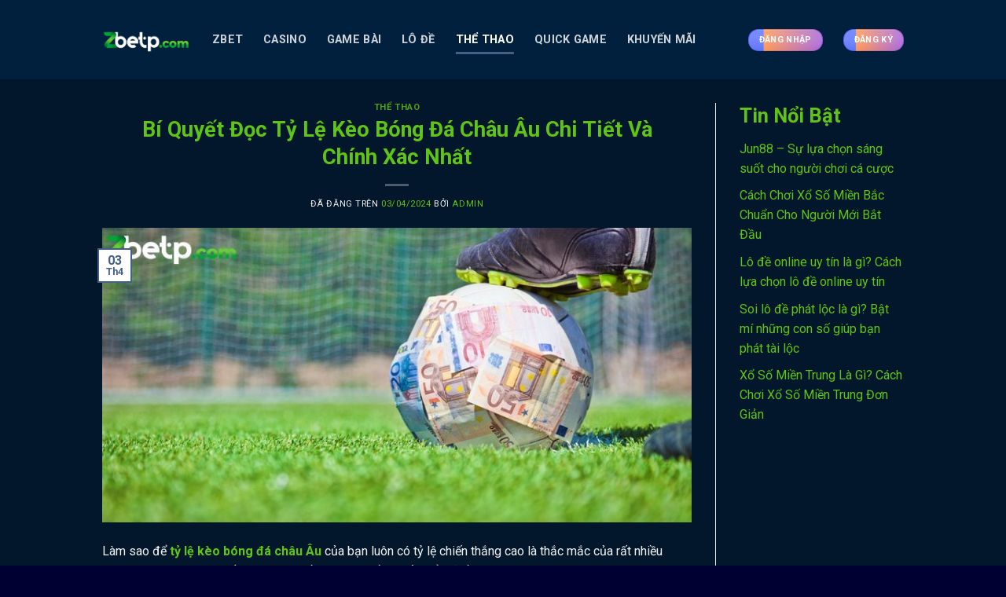

--- FILE ---
content_type: text/html; charset=UTF-8
request_url: https://zbetp.com/ty-le-keo-bong-da-chau-au/
body_size: 18021
content:
<!DOCTYPE html>
<html lang="vi" prefix="og: https://ogp.me/ns#" class="loading-site no-js">
<head>
	<meta charset="UTF-8" />
	<link rel="profile" href="https://gmpg.org/xfn/11" />
	<link rel="pingback" href="https://zbetp.com/xmlrpc.php" />

	<script>(function(html){html.className = html.className.replace(/\bno-js\b/,'js')})(document.documentElement);</script>
<meta name="viewport" content="width=device-width, initial-scale=1" />
<!-- Tối ưu hóa công cụ tìm kiếm bởi Rank Math - https://rankmath.com/ -->
<title>Bí Quyết Đọc Tỷ Lệ Kèo Bóng Đá Châu Âu Chi Tiết Và Chính Xác Nhất</title>
<meta name="description" content="Tỷ lệ kèo bóng đá châu Âu là gì và tại sao nhiều người lại thắc mắc như vậy. Trong bài viết này, cùng Zbet tìm cách đọc sao cho chính xác nhất."/>
<meta name="robots" content="follow, index, max-snippet:-1, max-video-preview:-1, max-image-preview:large"/>
<link rel="canonical" href="https://zbetp.com/ty-le-keo-bong-da-chau-au/" />
<meta property="og:locale" content="vi_VN" />
<meta property="og:type" content="article" />
<meta property="og:title" content="Bí Quyết Đọc Tỷ Lệ Kèo Bóng Đá Châu Âu Chi Tiết Và Chính Xác Nhất" />
<meta property="og:description" content="Tỷ lệ kèo bóng đá châu Âu là gì và tại sao nhiều người lại thắc mắc như vậy. Trong bài viết này, cùng Zbet tìm cách đọc sao cho chính xác nhất." />
<meta property="og:url" content="https://zbetp.com/ty-le-keo-bong-da-chau-au/" />
<meta property="og:site_name" content="ZBET" />
<meta property="article:section" content="Thể Thao" />
<meta property="og:updated_time" content="2024-05-31T16:22:45+07:00" />
<meta property="og:image" content="https://zbetp.com/wp-content/uploads/2024/04/khai-niem-ty-le-keo-bong-da-chau-au.jpg" />
<meta property="og:image:secure_url" content="https://zbetp.com/wp-content/uploads/2024/04/khai-niem-ty-le-keo-bong-da-chau-au.jpg" />
<meta property="og:image:width" content="800" />
<meta property="og:image:height" content="400" />
<meta property="og:image:alt" content="Khái niệm về tỷ lệ kèo bóng đá châu Âu" />
<meta property="og:image:type" content="image/jpeg" />
<meta property="article:published_time" content="2024-04-03T10:30:42+07:00" />
<meta property="article:modified_time" content="2024-05-31T16:22:45+07:00" />
<meta name="twitter:card" content="summary_large_image" />
<meta name="twitter:title" content="Bí Quyết Đọc Tỷ Lệ Kèo Bóng Đá Châu Âu Chi Tiết Và Chính Xác Nhất" />
<meta name="twitter:description" content="Tỷ lệ kèo bóng đá châu Âu là gì và tại sao nhiều người lại thắc mắc như vậy. Trong bài viết này, cùng Zbet tìm cách đọc sao cho chính xác nhất." />
<meta name="twitter:image" content="https://zbetp.com/wp-content/uploads/2024/04/khai-niem-ty-le-keo-bong-da-chau-au.jpg" />
<meta name="twitter:label1" content="Được viết bởi" />
<meta name="twitter:data1" content="admin" />
<meta name="twitter:label2" content="Thời gian để đọc" />
<meta name="twitter:data2" content="5 phút" />
<script type="application/ld+json" class="rank-math-schema">{"@context":"https://schema.org","@graph":[{"@type":"Organization","@id":"https://zbetp.com/#organization","name":"zbetp.com","url":"https://zbetp.com"},{"@type":"WebSite","@id":"https://zbetp.com/#website","url":"https://zbetp.com","name":"ZBET","alternateName":"ZBET TV","publisher":{"@id":"https://zbetp.com/#organization"},"inLanguage":"vi"},{"@type":"ImageObject","@id":"https://zbetp.com/wp-content/uploads/2024/04/khai-niem-ty-le-keo-bong-da-chau-au.jpg","url":"https://zbetp.com/wp-content/uploads/2024/04/khai-niem-ty-le-keo-bong-da-chau-au.jpg","width":"800","height":"400","caption":"Kh\u00e1i ni\u1ec7m v\u1ec1 t\u1ef7 l\u1ec7 k\u00e8o b\u00f3ng \u0111\u00e1 ch\u00e2u \u00c2u","inLanguage":"vi"},{"@type":"BreadcrumbList","@id":"https://zbetp.com/ty-le-keo-bong-da-chau-au/#breadcrumb","itemListElement":[{"@type":"ListItem","position":"1","item":{"@id":"https://zbetp.com","name":"ZBET"}},{"@type":"ListItem","position":"2","item":{"@id":"https://zbetp.com/the-thao-zbet/","name":"Th\u1ec3 Thao"}},{"@type":"ListItem","position":"3","item":{"@id":"https://zbetp.com/ty-le-keo-bong-da-chau-au/","name":"B\u00ed Quy\u1ebft \u0110\u1ecdc T\u1ef7 L\u1ec7 K\u00e8o B\u00f3ng \u0110\u00e1 Ch\u00e2u  \u00c2u Chi Ti\u1ebft V\u00e0 Ch\u00ednh X\u00e1c Nh\u1ea5t"}}]},{"@type":"WebPage","@id":"https://zbetp.com/ty-le-keo-bong-da-chau-au/#webpage","url":"https://zbetp.com/ty-le-keo-bong-da-chau-au/","name":"B\u00ed Quy\u1ebft \u0110\u1ecdc T\u1ef7 L\u1ec7 K\u00e8o B\u00f3ng \u0110\u00e1 Ch\u00e2u \u00c2u Chi Ti\u1ebft V\u00e0 Ch\u00ednh X\u00e1c Nh\u1ea5t","datePublished":"2024-04-03T10:30:42+07:00","dateModified":"2024-05-31T16:22:45+07:00","isPartOf":{"@id":"https://zbetp.com/#website"},"primaryImageOfPage":{"@id":"https://zbetp.com/wp-content/uploads/2024/04/khai-niem-ty-le-keo-bong-da-chau-au.jpg"},"inLanguage":"vi","breadcrumb":{"@id":"https://zbetp.com/ty-le-keo-bong-da-chau-au/#breadcrumb"}},{"@type":"Person","@id":"https://zbetp.com/author/Admin/","name":"admin","url":"https://zbetp.com/author/Admin/","image":{"@type":"ImageObject","@id":"https://secure.gravatar.com/avatar/f170dfb4b271fdeaca15b03d28f7fa6aaca9672504072c05b77f6c469d116394?s=96&amp;d=mm&amp;r=g","url":"https://secure.gravatar.com/avatar/f170dfb4b271fdeaca15b03d28f7fa6aaca9672504072c05b77f6c469d116394?s=96&amp;d=mm&amp;r=g","caption":"admin","inLanguage":"vi"},"sameAs":["http://zbetp.com"],"worksFor":{"@id":"https://zbetp.com/#organization"}},{"@type":"BlogPosting","headline":"B\u00ed Quy\u1ebft \u0110\u1ecdc T\u1ef7 L\u1ec7 K\u00e8o B\u00f3ng \u0110\u00e1 Ch\u00e2u \u00c2u Chi Ti\u1ebft V\u00e0 Ch\u00ednh X\u00e1c Nh\u1ea5t","keywords":"t\u1ef7 l\u1ec7 k\u00e8o b\u00f3ng \u0111\u00e1 ch\u00e2u \u00e2u","datePublished":"2024-04-03T10:30:42+07:00","dateModified":"2024-05-31T16:22:45+07:00","articleSection":"Th\u1ec3 Thao","author":{"@id":"https://zbetp.com/author/Admin/","name":"admin"},"publisher":{"@id":"https://zbetp.com/#organization"},"description":"T\u1ef7 l\u1ec7 k\u00e8o b\u00f3ng \u0111\u00e1 ch\u00e2u \u00c2u l\u00e0 g\u00ec v\u00e0 t\u1ea1i sao nhi\u1ec1u ng\u01b0\u1eddi l\u1ea1i th\u1eafc m\u1eafc nh\u01b0 v\u1eady. Trong b\u00e0i vi\u1ebft n\u00e0y, c\u00f9ng Zbet t\u00ecm c\u00e1ch \u0111\u1ecdc sao cho ch\u00ednh x\u00e1c nh\u1ea5t.","name":"B\u00ed Quy\u1ebft \u0110\u1ecdc T\u1ef7 L\u1ec7 K\u00e8o B\u00f3ng \u0110\u00e1 Ch\u00e2u \u00c2u Chi Ti\u1ebft V\u00e0 Ch\u00ednh X\u00e1c Nh\u1ea5t","@id":"https://zbetp.com/ty-le-keo-bong-da-chau-au/#richSnippet","isPartOf":{"@id":"https://zbetp.com/ty-le-keo-bong-da-chau-au/#webpage"},"image":{"@id":"https://zbetp.com/wp-content/uploads/2024/04/khai-niem-ty-le-keo-bong-da-chau-au.jpg"},"inLanguage":"vi","mainEntityOfPage":{"@id":"https://zbetp.com/ty-le-keo-bong-da-chau-au/#webpage"}}]}</script>
<!-- /Plugin SEO WordPress Rank Math -->

<link rel='dns-prefetch' href='//fonts.googleapis.com' />
<link href='https://fonts.gstatic.com' crossorigin rel='preconnect' />
<link rel='prefetch' href='https://zbetp.com/wp-content/themes/flatsome/assets/js/flatsome.js?ver=51d1c732cb1803d92751' />
<link rel='prefetch' href='https://zbetp.com/wp-content/themes/flatsome/assets/js/chunk.slider.js?ver=3.19.2' />
<link rel='prefetch' href='https://zbetp.com/wp-content/themes/flatsome/assets/js/chunk.popups.js?ver=3.19.2' />
<link rel='prefetch' href='https://zbetp.com/wp-content/themes/flatsome/assets/js/chunk.tooltips.js?ver=3.19.2' />
<link rel="alternate" type="application/rss+xml" title="Dòng thông tin zbetp.com &raquo;" href="https://zbetp.com/feed/" />
<link rel="alternate" type="application/rss+xml" title="zbetp.com &raquo; Dòng bình luận" href="https://zbetp.com/comments/feed/" />
<link rel="alternate" type="application/rss+xml" title="zbetp.com &raquo; Bí Quyết Đọc Tỷ Lệ Kèo Bóng Đá Châu  Âu Chi Tiết Và Chính Xác Nhất Dòng bình luận" href="https://zbetp.com/ty-le-keo-bong-da-chau-au/feed/" />
<link rel="alternate" title="oNhúng (JSON)" type="application/json+oembed" href="https://zbetp.com/wp-json/oembed/1.0/embed?url=https%3A%2F%2Fzbetp.com%2Fty-le-keo-bong-da-chau-au%2F" />
<link rel="alternate" title="oNhúng (XML)" type="text/xml+oembed" href="https://zbetp.com/wp-json/oembed/1.0/embed?url=https%3A%2F%2Fzbetp.com%2Fty-le-keo-bong-da-chau-au%2F&#038;format=xml" />
<style id='wp-img-auto-sizes-contain-inline-css' type='text/css'>
img:is([sizes=auto i],[sizes^="auto," i]){contain-intrinsic-size:3000px 1500px}
/*# sourceURL=wp-img-auto-sizes-contain-inline-css */
</style>
<style id='wp-emoji-styles-inline-css' type='text/css'>

	img.wp-smiley, img.emoji {
		display: inline !important;
		border: none !important;
		box-shadow: none !important;
		height: 1em !important;
		width: 1em !important;
		margin: 0 0.07em !important;
		vertical-align: -0.1em !important;
		background: none !important;
		padding: 0 !important;
	}
/*# sourceURL=wp-emoji-styles-inline-css */
</style>
<style id='wp-block-library-inline-css' type='text/css'>
:root{--wp-block-synced-color:#7a00df;--wp-block-synced-color--rgb:122,0,223;--wp-bound-block-color:var(--wp-block-synced-color);--wp-editor-canvas-background:#ddd;--wp-admin-theme-color:#007cba;--wp-admin-theme-color--rgb:0,124,186;--wp-admin-theme-color-darker-10:#006ba1;--wp-admin-theme-color-darker-10--rgb:0,107,160.5;--wp-admin-theme-color-darker-20:#005a87;--wp-admin-theme-color-darker-20--rgb:0,90,135;--wp-admin-border-width-focus:2px}@media (min-resolution:192dpi){:root{--wp-admin-border-width-focus:1.5px}}.wp-element-button{cursor:pointer}:root .has-very-light-gray-background-color{background-color:#eee}:root .has-very-dark-gray-background-color{background-color:#313131}:root .has-very-light-gray-color{color:#eee}:root .has-very-dark-gray-color{color:#313131}:root .has-vivid-green-cyan-to-vivid-cyan-blue-gradient-background{background:linear-gradient(135deg,#00d084,#0693e3)}:root .has-purple-crush-gradient-background{background:linear-gradient(135deg,#34e2e4,#4721fb 50%,#ab1dfe)}:root .has-hazy-dawn-gradient-background{background:linear-gradient(135deg,#faaca8,#dad0ec)}:root .has-subdued-olive-gradient-background{background:linear-gradient(135deg,#fafae1,#67a671)}:root .has-atomic-cream-gradient-background{background:linear-gradient(135deg,#fdd79a,#004a59)}:root .has-nightshade-gradient-background{background:linear-gradient(135deg,#330968,#31cdcf)}:root .has-midnight-gradient-background{background:linear-gradient(135deg,#020381,#2874fc)}:root{--wp--preset--font-size--normal:16px;--wp--preset--font-size--huge:42px}.has-regular-font-size{font-size:1em}.has-larger-font-size{font-size:2.625em}.has-normal-font-size{font-size:var(--wp--preset--font-size--normal)}.has-huge-font-size{font-size:var(--wp--preset--font-size--huge)}.has-text-align-center{text-align:center}.has-text-align-left{text-align:left}.has-text-align-right{text-align:right}.has-fit-text{white-space:nowrap!important}#end-resizable-editor-section{display:none}.aligncenter{clear:both}.items-justified-left{justify-content:flex-start}.items-justified-center{justify-content:center}.items-justified-right{justify-content:flex-end}.items-justified-space-between{justify-content:space-between}.screen-reader-text{border:0;clip-path:inset(50%);height:1px;margin:-1px;overflow:hidden;padding:0;position:absolute;width:1px;word-wrap:normal!important}.screen-reader-text:focus{background-color:#ddd;clip-path:none;color:#444;display:block;font-size:1em;height:auto;left:5px;line-height:normal;padding:15px 23px 14px;text-decoration:none;top:5px;width:auto;z-index:100000}html :where(.has-border-color){border-style:solid}html :where([style*=border-top-color]){border-top-style:solid}html :where([style*=border-right-color]){border-right-style:solid}html :where([style*=border-bottom-color]){border-bottom-style:solid}html :where([style*=border-left-color]){border-left-style:solid}html :where([style*=border-width]){border-style:solid}html :where([style*=border-top-width]){border-top-style:solid}html :where([style*=border-right-width]){border-right-style:solid}html :where([style*=border-bottom-width]){border-bottom-style:solid}html :where([style*=border-left-width]){border-left-style:solid}html :where(img[class*=wp-image-]){height:auto;max-width:100%}:where(figure){margin:0 0 1em}html :where(.is-position-sticky){--wp-admin--admin-bar--position-offset:var(--wp-admin--admin-bar--height,0px)}@media screen and (max-width:600px){html :where(.is-position-sticky){--wp-admin--admin-bar--position-offset:0px}}

/*# sourceURL=wp-block-library-inline-css */
</style><style id='wp-block-heading-inline-css' type='text/css'>
h1:where(.wp-block-heading).has-background,h2:where(.wp-block-heading).has-background,h3:where(.wp-block-heading).has-background,h4:where(.wp-block-heading).has-background,h5:where(.wp-block-heading).has-background,h6:where(.wp-block-heading).has-background{padding:1.25em 2.375em}h1.has-text-align-left[style*=writing-mode]:where([style*=vertical-lr]),h1.has-text-align-right[style*=writing-mode]:where([style*=vertical-rl]),h2.has-text-align-left[style*=writing-mode]:where([style*=vertical-lr]),h2.has-text-align-right[style*=writing-mode]:where([style*=vertical-rl]),h3.has-text-align-left[style*=writing-mode]:where([style*=vertical-lr]),h3.has-text-align-right[style*=writing-mode]:where([style*=vertical-rl]),h4.has-text-align-left[style*=writing-mode]:where([style*=vertical-lr]),h4.has-text-align-right[style*=writing-mode]:where([style*=vertical-rl]),h5.has-text-align-left[style*=writing-mode]:where([style*=vertical-lr]),h5.has-text-align-right[style*=writing-mode]:where([style*=vertical-rl]),h6.has-text-align-left[style*=writing-mode]:where([style*=vertical-lr]),h6.has-text-align-right[style*=writing-mode]:where([style*=vertical-rl]){rotate:180deg}
/*# sourceURL=https://zbetp.com/wp-includes/blocks/heading/style.min.css */
</style>
<style id='wp-block-latest-posts-inline-css' type='text/css'>
.wp-block-latest-posts{box-sizing:border-box}.wp-block-latest-posts.alignleft{margin-right:2em}.wp-block-latest-posts.alignright{margin-left:2em}.wp-block-latest-posts.wp-block-latest-posts__list{list-style:none}.wp-block-latest-posts.wp-block-latest-posts__list li{clear:both;overflow-wrap:break-word}.wp-block-latest-posts.is-grid{display:flex;flex-wrap:wrap}.wp-block-latest-posts.is-grid li{margin:0 1.25em 1.25em 0;width:100%}@media (min-width:600px){.wp-block-latest-posts.columns-2 li{width:calc(50% - .625em)}.wp-block-latest-posts.columns-2 li:nth-child(2n){margin-right:0}.wp-block-latest-posts.columns-3 li{width:calc(33.33333% - .83333em)}.wp-block-latest-posts.columns-3 li:nth-child(3n){margin-right:0}.wp-block-latest-posts.columns-4 li{width:calc(25% - .9375em)}.wp-block-latest-posts.columns-4 li:nth-child(4n){margin-right:0}.wp-block-latest-posts.columns-5 li{width:calc(20% - 1em)}.wp-block-latest-posts.columns-5 li:nth-child(5n){margin-right:0}.wp-block-latest-posts.columns-6 li{width:calc(16.66667% - 1.04167em)}.wp-block-latest-posts.columns-6 li:nth-child(6n){margin-right:0}}:root :where(.wp-block-latest-posts.is-grid){padding:0}:root :where(.wp-block-latest-posts.wp-block-latest-posts__list){padding-left:0}.wp-block-latest-posts__post-author,.wp-block-latest-posts__post-date{display:block;font-size:.8125em}.wp-block-latest-posts__post-excerpt,.wp-block-latest-posts__post-full-content{margin-bottom:1em;margin-top:.5em}.wp-block-latest-posts__featured-image a{display:inline-block}.wp-block-latest-posts__featured-image img{height:auto;max-width:100%;width:auto}.wp-block-latest-posts__featured-image.alignleft{float:left;margin-right:1em}.wp-block-latest-posts__featured-image.alignright{float:right;margin-left:1em}.wp-block-latest-posts__featured-image.aligncenter{margin-bottom:1em;text-align:center}
/*# sourceURL=https://zbetp.com/wp-includes/blocks/latest-posts/style.min.css */
</style>
<style id='wp-block-group-inline-css' type='text/css'>
.wp-block-group{box-sizing:border-box}:where(.wp-block-group.wp-block-group-is-layout-constrained){position:relative}
/*# sourceURL=https://zbetp.com/wp-includes/blocks/group/style.min.css */
</style>
<style id='global-styles-inline-css' type='text/css'>
:root{--wp--preset--aspect-ratio--square: 1;--wp--preset--aspect-ratio--4-3: 4/3;--wp--preset--aspect-ratio--3-4: 3/4;--wp--preset--aspect-ratio--3-2: 3/2;--wp--preset--aspect-ratio--2-3: 2/3;--wp--preset--aspect-ratio--16-9: 16/9;--wp--preset--aspect-ratio--9-16: 9/16;--wp--preset--color--black: #000000;--wp--preset--color--cyan-bluish-gray: #abb8c3;--wp--preset--color--white: #ffffff;--wp--preset--color--pale-pink: #f78da7;--wp--preset--color--vivid-red: #cf2e2e;--wp--preset--color--luminous-vivid-orange: #ff6900;--wp--preset--color--luminous-vivid-amber: #fcb900;--wp--preset--color--light-green-cyan: #7bdcb5;--wp--preset--color--vivid-green-cyan: #00d084;--wp--preset--color--pale-cyan-blue: #8ed1fc;--wp--preset--color--vivid-cyan-blue: #0693e3;--wp--preset--color--vivid-purple: #9b51e0;--wp--preset--color--primary: #446084;--wp--preset--color--secondary: #d26e4b;--wp--preset--color--success: #69cb1a;--wp--preset--color--alert: #af0202;--wp--preset--gradient--vivid-cyan-blue-to-vivid-purple: linear-gradient(135deg,rgb(6,147,227) 0%,rgb(155,81,224) 100%);--wp--preset--gradient--light-green-cyan-to-vivid-green-cyan: linear-gradient(135deg,rgb(122,220,180) 0%,rgb(0,208,130) 100%);--wp--preset--gradient--luminous-vivid-amber-to-luminous-vivid-orange: linear-gradient(135deg,rgb(252,185,0) 0%,rgb(255,105,0) 100%);--wp--preset--gradient--luminous-vivid-orange-to-vivid-red: linear-gradient(135deg,rgb(255,105,0) 0%,rgb(207,46,46) 100%);--wp--preset--gradient--very-light-gray-to-cyan-bluish-gray: linear-gradient(135deg,rgb(238,238,238) 0%,rgb(169,184,195) 100%);--wp--preset--gradient--cool-to-warm-spectrum: linear-gradient(135deg,rgb(74,234,220) 0%,rgb(151,120,209) 20%,rgb(207,42,186) 40%,rgb(238,44,130) 60%,rgb(251,105,98) 80%,rgb(254,248,76) 100%);--wp--preset--gradient--blush-light-purple: linear-gradient(135deg,rgb(255,206,236) 0%,rgb(152,150,240) 100%);--wp--preset--gradient--blush-bordeaux: linear-gradient(135deg,rgb(254,205,165) 0%,rgb(254,45,45) 50%,rgb(107,0,62) 100%);--wp--preset--gradient--luminous-dusk: linear-gradient(135deg,rgb(255,203,112) 0%,rgb(199,81,192) 50%,rgb(65,88,208) 100%);--wp--preset--gradient--pale-ocean: linear-gradient(135deg,rgb(255,245,203) 0%,rgb(182,227,212) 50%,rgb(51,167,181) 100%);--wp--preset--gradient--electric-grass: linear-gradient(135deg,rgb(202,248,128) 0%,rgb(113,206,126) 100%);--wp--preset--gradient--midnight: linear-gradient(135deg,rgb(2,3,129) 0%,rgb(40,116,252) 100%);--wp--preset--font-size--small: 13px;--wp--preset--font-size--medium: 20px;--wp--preset--font-size--large: 36px;--wp--preset--font-size--x-large: 42px;--wp--preset--spacing--20: 0.44rem;--wp--preset--spacing--30: 0.67rem;--wp--preset--spacing--40: 1rem;--wp--preset--spacing--50: 1.5rem;--wp--preset--spacing--60: 2.25rem;--wp--preset--spacing--70: 3.38rem;--wp--preset--spacing--80: 5.06rem;--wp--preset--shadow--natural: 6px 6px 9px rgba(0, 0, 0, 0.2);--wp--preset--shadow--deep: 12px 12px 50px rgba(0, 0, 0, 0.4);--wp--preset--shadow--sharp: 6px 6px 0px rgba(0, 0, 0, 0.2);--wp--preset--shadow--outlined: 6px 6px 0px -3px rgb(255, 255, 255), 6px 6px rgb(0, 0, 0);--wp--preset--shadow--crisp: 6px 6px 0px rgb(0, 0, 0);}:where(body) { margin: 0; }.wp-site-blocks > .alignleft { float: left; margin-right: 2em; }.wp-site-blocks > .alignright { float: right; margin-left: 2em; }.wp-site-blocks > .aligncenter { justify-content: center; margin-left: auto; margin-right: auto; }:where(.is-layout-flex){gap: 0.5em;}:where(.is-layout-grid){gap: 0.5em;}.is-layout-flow > .alignleft{float: left;margin-inline-start: 0;margin-inline-end: 2em;}.is-layout-flow > .alignright{float: right;margin-inline-start: 2em;margin-inline-end: 0;}.is-layout-flow > .aligncenter{margin-left: auto !important;margin-right: auto !important;}.is-layout-constrained > .alignleft{float: left;margin-inline-start: 0;margin-inline-end: 2em;}.is-layout-constrained > .alignright{float: right;margin-inline-start: 2em;margin-inline-end: 0;}.is-layout-constrained > .aligncenter{margin-left: auto !important;margin-right: auto !important;}.is-layout-constrained > :where(:not(.alignleft):not(.alignright):not(.alignfull)){margin-left: auto !important;margin-right: auto !important;}body .is-layout-flex{display: flex;}.is-layout-flex{flex-wrap: wrap;align-items: center;}.is-layout-flex > :is(*, div){margin: 0;}body .is-layout-grid{display: grid;}.is-layout-grid > :is(*, div){margin: 0;}body{padding-top: 0px;padding-right: 0px;padding-bottom: 0px;padding-left: 0px;}a:where(:not(.wp-element-button)){text-decoration: none;}:root :where(.wp-element-button, .wp-block-button__link){background-color: #32373c;border-width: 0;color: #fff;font-family: inherit;font-size: inherit;font-style: inherit;font-weight: inherit;letter-spacing: inherit;line-height: inherit;padding-top: calc(0.667em + 2px);padding-right: calc(1.333em + 2px);padding-bottom: calc(0.667em + 2px);padding-left: calc(1.333em + 2px);text-decoration: none;text-transform: inherit;}.has-black-color{color: var(--wp--preset--color--black) !important;}.has-cyan-bluish-gray-color{color: var(--wp--preset--color--cyan-bluish-gray) !important;}.has-white-color{color: var(--wp--preset--color--white) !important;}.has-pale-pink-color{color: var(--wp--preset--color--pale-pink) !important;}.has-vivid-red-color{color: var(--wp--preset--color--vivid-red) !important;}.has-luminous-vivid-orange-color{color: var(--wp--preset--color--luminous-vivid-orange) !important;}.has-luminous-vivid-amber-color{color: var(--wp--preset--color--luminous-vivid-amber) !important;}.has-light-green-cyan-color{color: var(--wp--preset--color--light-green-cyan) !important;}.has-vivid-green-cyan-color{color: var(--wp--preset--color--vivid-green-cyan) !important;}.has-pale-cyan-blue-color{color: var(--wp--preset--color--pale-cyan-blue) !important;}.has-vivid-cyan-blue-color{color: var(--wp--preset--color--vivid-cyan-blue) !important;}.has-vivid-purple-color{color: var(--wp--preset--color--vivid-purple) !important;}.has-primary-color{color: var(--wp--preset--color--primary) !important;}.has-secondary-color{color: var(--wp--preset--color--secondary) !important;}.has-success-color{color: var(--wp--preset--color--success) !important;}.has-alert-color{color: var(--wp--preset--color--alert) !important;}.has-black-background-color{background-color: var(--wp--preset--color--black) !important;}.has-cyan-bluish-gray-background-color{background-color: var(--wp--preset--color--cyan-bluish-gray) !important;}.has-white-background-color{background-color: var(--wp--preset--color--white) !important;}.has-pale-pink-background-color{background-color: var(--wp--preset--color--pale-pink) !important;}.has-vivid-red-background-color{background-color: var(--wp--preset--color--vivid-red) !important;}.has-luminous-vivid-orange-background-color{background-color: var(--wp--preset--color--luminous-vivid-orange) !important;}.has-luminous-vivid-amber-background-color{background-color: var(--wp--preset--color--luminous-vivid-amber) !important;}.has-light-green-cyan-background-color{background-color: var(--wp--preset--color--light-green-cyan) !important;}.has-vivid-green-cyan-background-color{background-color: var(--wp--preset--color--vivid-green-cyan) !important;}.has-pale-cyan-blue-background-color{background-color: var(--wp--preset--color--pale-cyan-blue) !important;}.has-vivid-cyan-blue-background-color{background-color: var(--wp--preset--color--vivid-cyan-blue) !important;}.has-vivid-purple-background-color{background-color: var(--wp--preset--color--vivid-purple) !important;}.has-primary-background-color{background-color: var(--wp--preset--color--primary) !important;}.has-secondary-background-color{background-color: var(--wp--preset--color--secondary) !important;}.has-success-background-color{background-color: var(--wp--preset--color--success) !important;}.has-alert-background-color{background-color: var(--wp--preset--color--alert) !important;}.has-black-border-color{border-color: var(--wp--preset--color--black) !important;}.has-cyan-bluish-gray-border-color{border-color: var(--wp--preset--color--cyan-bluish-gray) !important;}.has-white-border-color{border-color: var(--wp--preset--color--white) !important;}.has-pale-pink-border-color{border-color: var(--wp--preset--color--pale-pink) !important;}.has-vivid-red-border-color{border-color: var(--wp--preset--color--vivid-red) !important;}.has-luminous-vivid-orange-border-color{border-color: var(--wp--preset--color--luminous-vivid-orange) !important;}.has-luminous-vivid-amber-border-color{border-color: var(--wp--preset--color--luminous-vivid-amber) !important;}.has-light-green-cyan-border-color{border-color: var(--wp--preset--color--light-green-cyan) !important;}.has-vivid-green-cyan-border-color{border-color: var(--wp--preset--color--vivid-green-cyan) !important;}.has-pale-cyan-blue-border-color{border-color: var(--wp--preset--color--pale-cyan-blue) !important;}.has-vivid-cyan-blue-border-color{border-color: var(--wp--preset--color--vivid-cyan-blue) !important;}.has-vivid-purple-border-color{border-color: var(--wp--preset--color--vivid-purple) !important;}.has-primary-border-color{border-color: var(--wp--preset--color--primary) !important;}.has-secondary-border-color{border-color: var(--wp--preset--color--secondary) !important;}.has-success-border-color{border-color: var(--wp--preset--color--success) !important;}.has-alert-border-color{border-color: var(--wp--preset--color--alert) !important;}.has-vivid-cyan-blue-to-vivid-purple-gradient-background{background: var(--wp--preset--gradient--vivid-cyan-blue-to-vivid-purple) !important;}.has-light-green-cyan-to-vivid-green-cyan-gradient-background{background: var(--wp--preset--gradient--light-green-cyan-to-vivid-green-cyan) !important;}.has-luminous-vivid-amber-to-luminous-vivid-orange-gradient-background{background: var(--wp--preset--gradient--luminous-vivid-amber-to-luminous-vivid-orange) !important;}.has-luminous-vivid-orange-to-vivid-red-gradient-background{background: var(--wp--preset--gradient--luminous-vivid-orange-to-vivid-red) !important;}.has-very-light-gray-to-cyan-bluish-gray-gradient-background{background: var(--wp--preset--gradient--very-light-gray-to-cyan-bluish-gray) !important;}.has-cool-to-warm-spectrum-gradient-background{background: var(--wp--preset--gradient--cool-to-warm-spectrum) !important;}.has-blush-light-purple-gradient-background{background: var(--wp--preset--gradient--blush-light-purple) !important;}.has-blush-bordeaux-gradient-background{background: var(--wp--preset--gradient--blush-bordeaux) !important;}.has-luminous-dusk-gradient-background{background: var(--wp--preset--gradient--luminous-dusk) !important;}.has-pale-ocean-gradient-background{background: var(--wp--preset--gradient--pale-ocean) !important;}.has-electric-grass-gradient-background{background: var(--wp--preset--gradient--electric-grass) !important;}.has-midnight-gradient-background{background: var(--wp--preset--gradient--midnight) !important;}.has-small-font-size{font-size: var(--wp--preset--font-size--small) !important;}.has-medium-font-size{font-size: var(--wp--preset--font-size--medium) !important;}.has-large-font-size{font-size: var(--wp--preset--font-size--large) !important;}.has-x-large-font-size{font-size: var(--wp--preset--font-size--x-large) !important;}
/*# sourceURL=global-styles-inline-css */
</style>

<link rel='stylesheet' id='flatsome-main-css' href='https://zbetp.com/wp-content/themes/flatsome/assets/css/flatsome.css?ver=3.19.2' type='text/css' media='all' />
<style id='flatsome-main-inline-css' type='text/css'>
@font-face {
				font-family: "fl-icons";
				font-display: block;
				src: url(https://zbetp.com/wp-content/themes/flatsome/assets/css/icons/fl-icons.eot?v=3.19.2);
				src:
					url(https://zbetp.com/wp-content/themes/flatsome/assets/css/icons/fl-icons.eot#iefix?v=3.19.2) format("embedded-opentype"),
					url(https://zbetp.com/wp-content/themes/flatsome/assets/css/icons/fl-icons.woff2?v=3.19.2) format("woff2"),
					url(https://zbetp.com/wp-content/themes/flatsome/assets/css/icons/fl-icons.ttf?v=3.19.2) format("truetype"),
					url(https://zbetp.com/wp-content/themes/flatsome/assets/css/icons/fl-icons.woff?v=3.19.2) format("woff"),
					url(https://zbetp.com/wp-content/themes/flatsome/assets/css/icons/fl-icons.svg?v=3.19.2#fl-icons) format("svg");
			}
/*# sourceURL=flatsome-main-inline-css */
</style>
<link rel='stylesheet' id='flatsome-style-css' href='https://zbetp.com/wp-content/themes/flatsome/style.css?ver=3.19.2' type='text/css' media='all' />
<link rel='stylesheet' id='flatsome-googlefonts-css' href='//fonts.googleapis.com/css?family=Roboto%3Aregular%2C700%2Cregular%2C700%2Cregular&#038;display=swap&#038;ver=3.9' type='text/css' media='all' />
<script type="text/javascript" src="https://zbetp.com/wp-includes/js/jquery/jquery.min.js?ver=3.7.1" id="jquery-core-js"></script>
<script type="text/javascript" src="https://zbetp.com/wp-includes/js/jquery/jquery-migrate.min.js?ver=3.4.1" id="jquery-migrate-js"></script>
<link rel="https://api.w.org/" href="https://zbetp.com/wp-json/" /><link rel="alternate" title="JSON" type="application/json" href="https://zbetp.com/wp-json/wp/v2/posts/163" /><link rel="EditURI" type="application/rsd+xml" title="RSD" href="https://zbetp.com/xmlrpc.php?rsd" />
<meta name="generator" content="WordPress 6.9" />
<link rel='shortlink' href='https://zbetp.com/?p=163' />
<meta name="google-site-verification" content="8d_R-_CEzBGQ3EgzaYukFhxHq1Ir4thXUtczv4HPIVE" /><link rel="icon" href="https://zbetp.com/wp-content/uploads/2024/03/cropped-Logo-zbet-32x32.png" sizes="32x32" />
<link rel="icon" href="https://zbetp.com/wp-content/uploads/2024/03/cropped-Logo-zbet-192x192.png" sizes="192x192" />
<link rel="apple-touch-icon" href="https://zbetp.com/wp-content/uploads/2024/03/cropped-Logo-zbet-180x180.png" />
<meta name="msapplication-TileImage" content="https://zbetp.com/wp-content/uploads/2024/03/cropped-Logo-zbet-270x270.png" />
<style id="custom-css" type="text/css">:root {--primary-color: #446084;--fs-color-primary: #446084;--fs-color-secondary: #d26e4b;--fs-color-success: #69cb1a;--fs-color-alert: #af0202;--fs-experimental-link-color: #40dc32;--fs-experimental-link-color-hover: #1e73be;}.tooltipster-base {--tooltip-color: #ff7a7a;--tooltip-bg-color: #000;}.off-canvas-right .mfp-content, .off-canvas-left .mfp-content {--drawer-width: 300px;}.container-width, .full-width .ubermenu-nav, .container, .row{max-width: 1050px}.row.row-collapse{max-width: 1020px}.row.row-small{max-width: 1042.5px}.row.row-large{max-width: 1080px}.sticky-add-to-cart--active, #wrapper,#main,#main.dark{background-color: #02172b}.header-main{height: 101px}#logo img{max-height: 101px}#logo{width:110px;}.header-bottom{min-height: 67px}.header-top{min-height: 30px}.transparent .header-main{height: 90px}.transparent #logo img{max-height: 90px}.has-transparent + .page-title:first-of-type,.has-transparent + #main > .page-title,.has-transparent + #main > div > .page-title,.has-transparent + #main .page-header-wrapper:first-of-type .page-title{padding-top: 140px;}.header.show-on-scroll,.stuck .header-main{height:70px!important}.stuck #logo img{max-height: 70px!important}.header-bg-color {background-color: #00203d}.header-bottom {background-color: #00821c}.header-main .nav > li > a{line-height: 16px }.header-bottom-nav > li > a{line-height: 22px }@media (max-width: 549px) {.header-main{height: 70px}#logo img{max-height: 70px}}body{color: #f0efef}h1,h2,h3,h4,h5,h6,.heading-font{color: #5fc417;}body{font-size: 100%;}@media screen and (max-width: 549px){body{font-size: 100%;}}body{font-family: Roboto, sans-serif;}body {font-weight: 400;font-style: normal;}.nav > li > a {font-family: Roboto, sans-serif;}.mobile-sidebar-levels-2 .nav > li > ul > li > a {font-family: Roboto, sans-serif;}.nav > li > a,.mobile-sidebar-levels-2 .nav > li > ul > li > a {font-weight: 700;font-style: normal;}h1,h2,h3,h4,h5,h6,.heading-font, .off-canvas-center .nav-sidebar.nav-vertical > li > a{font-family: Roboto, sans-serif;}h1,h2,h3,h4,h5,h6,.heading-font,.banner h1,.banner h2 {font-weight: 700;font-style: normal;}.alt-font{font-family: Roboto, sans-serif;}.alt-font {font-weight: 400!important;font-style: normal!important;}.header:not(.transparent) .header-bottom-nav.nav > li > a{color: #f0eeee;}.is-divider{background-color: #81d742;}.footer-2{background-image: url('http://zbetp.com/wp-content/uploads/2024/05/Thiet-ke-chua-co-ten-21.png');}.footer-1{background-color: #00203d}.footer-2{background-color: #00203d}.absolute-footer, html{background-color: #000033}.nav-vertical-fly-out > li + li {border-top-width: 1px; border-top-style: solid;}.label-new.menu-item > a:after{content:"Mới";}.label-hot.menu-item > a:after{content:"Thịnh hành";}.label-sale.menu-item > a:after{content:"Giảm giá";}.label-popular.menu-item > a:after{content:"Phổ biến";}</style>		<style type="text/css" id="wp-custom-css">
			.dark .heading-font, .dark a.lead, .dark h1, .dark h2, .dark h3, .dark h4, .dark h5, .dark h6, .dark label, .dark a {
    color: #5fc417!important;
}
 .hover-dark:hover a, .hover-dark:hover h1, .hover-dark:hover h2, .hover-dark:hover h3, .hover-dark:hover h4, .hover-dark:hover h5, .hover-dark:hover h6, .hover-dark:hover p, .dark a:hover{
	 color: #1e73be!important;
}
.home_content>.col {
	border: 3px solid #5fc417;
	border-radius:15px;
	height: 900px;
	padding:10px;
	margin-bottom: 36px;
}
.home_content>.col>.col-inner {
	height: 100%;
	overflow:auto;
}
*::-webkit-scrollbar {
	width: 5px;
}
*::-webkit-scrollbar-thumb {
	background-color: #5fc417;
	border-radius:20px;
	border:3px solid #5fc417;
}
.header-button-1 a {
    border-radius: 32px;
    background-image: repeating-linear-gradient(to right,#ff914d,#8c52ff 50%,#5271ff);
    width: 200%;
    background-size: 200% auto;
    background-position: 0 100%;
    animation: 1.5s infinite gradient;
    animation-fill-mode: forwards;
    animation-timing-function: linear;
    border-radius: 9999px;
    color: #fff;
}
.header-button-2 a {
    border-radius: 32px;
    background-image: repeating-linear-gradient(to right,#ff914d,#8c52ff 50%,#5271ff);
    width: 200%;
    background-size: 200% auto;
    background-position: 0 100%;
    animation: 1.5s infinite gradient;
    animation-fill-mode: forwards;
    animation-timing-function: linear;
    border-radius: 9999px;
    color: #fff;
}
@keyframes gradient {
                0% {
                    background-position: 0 0;
                }

                100% {
                    background-position: -200% 0;
                }
            }
.custom_image img{
	border-radius: 10px;
}		</style>
		</head>

<body class="wp-singular post-template-default single single-post postid-163 single-format-standard wp-theme-flatsome full-width lightbox nav-dropdown-has-arrow nav-dropdown-has-shadow nav-dropdown-has-border">


<a class="skip-link screen-reader-text" href="#main">Chuyển đến nội dung</a>

<div id="wrapper">

	
	<header id="header" class="header has-sticky sticky-jump">
		<div class="header-wrapper">
			<div id="masthead" class="header-main nav-dark">
      <div class="header-inner flex-row container logo-left medium-logo-center" role="navigation">

          <!-- Logo -->
          <div id="logo" class="flex-col logo">
            
<!-- Header logo -->
<a href="https://zbetp.com/" title="zbetp.com" rel="home">
		<img width="999" height="291" src="https://zbetp.com/wp-content/uploads/2024/03/Logo-zbet.png" class="header_logo header-logo" alt="zbetp.com"/><img  width="999" height="291" src="https://zbetp.com/wp-content/uploads/2024/03/Logo-zbet.png" class="header-logo-dark" alt="zbetp.com"/></a>
          </div>

          <!-- Mobile Left Elements -->
          <div class="flex-col show-for-medium flex-left">
            <ul class="mobile-nav nav nav-left ">
              <li class="nav-icon has-icon">
  		<a href="#" data-open="#main-menu" data-pos="left" data-bg="main-menu-overlay" data-color="" class="is-small" aria-label="Menu" aria-controls="main-menu" aria-expanded="false">

		  <i class="icon-menu" ></i>
		  		</a>
	</li>
            </ul>
          </div>

          <!-- Left Elements -->
          <div class="flex-col hide-for-medium flex-left
            flex-grow">
            <ul class="header-nav header-nav-main nav nav-left  nav-line-bottom nav-size-medium nav-spacing-xlarge nav-uppercase" >
              <li id="menu-item-20" class="menu-item menu-item-type-post_type menu-item-object-page menu-item-home menu-item-20 menu-item-design-default"><a href="https://zbetp.com/" class="nav-top-link">Zbet</a></li>
<li id="menu-item-15" class="menu-item menu-item-type-taxonomy menu-item-object-category menu-item-15 menu-item-design-default"><a href="https://zbetp.com/live-casino-zbet/" class="nav-top-link">Casino</a></li>
<li id="menu-item-16" class="menu-item menu-item-type-taxonomy menu-item-object-category menu-item-16 menu-item-design-default"><a href="https://zbetp.com/game-bai-zbet/" class="nav-top-link">Game Bài</a></li>
<li id="menu-item-17" class="menu-item menu-item-type-taxonomy menu-item-object-category menu-item-17 menu-item-design-default"><a href="https://zbetp.com/lo-de-zbet/" class="nav-top-link">Lô Đề</a></li>
<li id="menu-item-18" class="menu-item menu-item-type-taxonomy menu-item-object-category current-post-ancestor current-menu-parent current-post-parent menu-item-18 active menu-item-design-default"><a href="https://zbetp.com/the-thao-zbet/" class="nav-top-link">Thể Thao</a></li>
<li id="menu-item-323" class="menu-item menu-item-type-taxonomy menu-item-object-category menu-item-323 menu-item-design-default"><a href="https://zbetp.com/quick-game-zbet/" class="nav-top-link">Quick Game</a></li>
<li id="menu-item-403" class="menu-item menu-item-type-taxonomy menu-item-object-category menu-item-403 menu-item-design-default"><a href="https://zbetp.com/khuyen-mai/" class="nav-top-link">Khuyến mãi</a></li>
            </ul>
          </div>

          <!-- Right Elements -->
          <div class="flex-col hide-for-medium flex-right">
            <ul class="header-nav header-nav-main nav nav-right  nav-line-bottom nav-size-medium nav-spacing-xlarge nav-uppercase">
              <li class="html header-button-1">
	<div class="header-button">
		<a href="https://bit.ly/789bett8" target="_blank" class="button success is-shade is-small" rel="nofollow noopener"  style="border-radius:99px;">
		<span>Đăng Nhập</span>
	</a>
	</div>
</li>
<li class="html header-button-2">
	<div class="header-button">
		<a href="https://bit.ly/789bett8" target="_blank" class="button alert is-shade is-small" rel="nofollow noopener"  style="border-radius:99px;">
		<span>Đăng Ký</span>
	</a>
	</div>
</li>
            </ul>
          </div>

          <!-- Mobile Right Elements -->
          <div class="flex-col show-for-medium flex-right">
            <ul class="mobile-nav nav nav-right ">
                          </ul>
          </div>

      </div>

            <div class="container"><div class="top-divider full-width"></div></div>
      </div>
<div id="wide-nav" class="header-bottom wide-nav show-for-medium">
    <div class="flex-row container">

            
            
            
                          <div class="flex-col show-for-medium flex-grow">
                  <ul class="nav header-bottom-nav nav-center mobile-nav  nav-divided nav-uppercase">
                      <li class="html header-button-2">
	<div class="header-button">
		<a href="https://bit.ly/789bett8" target="_blank" class="button alert is-shade is-small" rel="nofollow noopener"  style="border-radius:99px;">
		<span>Đăng Ký</span>
	</a>
	</div>
</li>
<li class="html header-button-1">
	<div class="header-button">
		<a href="https://bit.ly/789bett8" target="_blank" class="button success is-shade is-small" rel="nofollow noopener"  style="border-radius:99px;">
		<span>Đăng Nhập</span>
	</a>
	</div>
</li>
                  </ul>
              </div>
            
    </div>
</div>

<div class="header-bg-container fill"><div class="header-bg-image fill"></div><div class="header-bg-color fill"></div></div>		</div>
	</header>

	
	<main id="main" class="dark dark-page-wrapper">

<div id="content" class="blog-wrapper blog-single page-wrapper">
	

<div class="row row-large row-divided ">

	<div class="large-9 col">
		


<article id="post-163" class="post-163 post type-post status-publish format-standard has-post-thumbnail hentry category-the-thao-zbet">
	<div class="article-inner ">
		<header class="entry-header">
	<div class="entry-header-text entry-header-text-top text-center">
		<h6 class="entry-category is-xsmall"><a href="https://zbetp.com/the-thao-zbet/" rel="category tag">Thể Thao</a></h6><h1 class="entry-title">Bí Quyết Đọc Tỷ Lệ Kèo Bóng Đá Châu  Âu Chi Tiết Và Chính Xác Nhất</h1><div class="entry-divider is-divider small"></div>
	<div class="entry-meta uppercase is-xsmall">
		<span class="posted-on">Đã đăng trên <a href="https://zbetp.com/ty-le-keo-bong-da-chau-au/" rel="bookmark"><time class="entry-date published" datetime="2024-04-03T10:30:42+07:00">03/04/2024</time><time class="updated" datetime="2024-05-31T16:22:45+07:00">31/05/2024</time></a></span> <span class="byline">bởi <span class="meta-author vcard"><a class="url fn n" href="https://zbetp.com/author/Admin/">admin</a></span></span>	</div>
	</div>
						<div class="entry-image relative">
				<a href="https://zbetp.com/ty-le-keo-bong-da-chau-au/">
    <img width="800" height="400" src="https://zbetp.com/wp-content/uploads/2024/04/khai-niem-ty-le-keo-bong-da-chau-au.jpg" class="attachment-large size-large wp-post-image" alt="Khái niệm về tỷ lệ kèo bóng đá châu Âu" decoding="async" fetchpriority="high" srcset="https://zbetp.com/wp-content/uploads/2024/04/khai-niem-ty-le-keo-bong-da-chau-au.jpg 800w, https://zbetp.com/wp-content/uploads/2024/04/khai-niem-ty-le-keo-bong-da-chau-au-300x150.jpg 300w, https://zbetp.com/wp-content/uploads/2024/04/khai-niem-ty-le-keo-bong-da-chau-au-768x384.jpg 768w" sizes="(max-width: 800px) 100vw, 800px" title="Bí Quyết Đọc Tỷ Lệ Kèo Bóng Đá Châu Âu Chi Tiết Và Chính Xác Nhất"></a>
				<div class="badge absolute top post-date badge-outline">
	<div class="badge-inner">
		<span class="post-date-day">03</span><br>
		<span class="post-date-month is-small">Th4</span>
	</div>
</div>
			</div>
			</header>
		<div class="entry-content single-page">

	<p><span style="font-weight: 400;">Làm sao để </span><a href="https://zbetp.com/ty-le-keo-bong-da-chau-au/"><b>tỷ lệ kèo bóng đá châu Âu </b></a><span style="font-weight: 400;">của bạn luôn có tỷ lệ chiến thắng cao là thắc mắc của rất nhiều người chơi hiện nay. Muốn làm được điều này bạn cần phải hiểu rõ về kèo cũng như có cho mình những bí quyết riêng. Trong bài viết này, cùng <strong><a href="https://zbetp.com/">Zbet</a></strong> đi tìm hiểu về điều này nhé.</span></p>
<h2><b>Tìm hiểu thông tin tỷ lệ kèo bóng đá châu Âu</b></h2>
<p><b>Tỷ lệ kèo bóng đá châu Âu </b><span style="font-weight: 400;">là một hình thức cược trong <strong><a href="https://zbetp.com/the-thao-zbet/">cá độ môn thể thao vua</a></strong> phổ biến nhất ở khu vực này. Ngày nay, hình thức này đã phổ biến nhiều nơi trên thế giới bao gồm cả Việt Nam.</span></p>
<p><span style="font-weight: 400;">Trong tỷ lệ kèo châu Âu thì mỗi kết quả ứng với một con số cụ thể thể hiện giá  trị cược trên số vốn của bạn. Số tiền anh em có thể nhận được sẽ được tính dựa trên phần trăm cửa của trận đấu đó.</span></p>
<p><span style="font-weight: 400;">Thể loại này dễ hiểu và dễ sử dụng, nó cũng giúp người chơi dễ dàng tính toán cơ hội chiến thắng cũng như rủi ro cho mỗi trận. Để giải thích cụ thể hơn những phần tiếp theo, dưới đây sẽ là thông tin giúp bạn hiểu rõ hơn hơn về chúng.</span></p>
<figure id="attachment_166" aria-describedby="caption-attachment-166" style="width: 800px" class="wp-caption aligncenter"><img decoding="async" class="wp-image-166 size-full" src="https://zbetp.com/wp-content/uploads/2024/04/khai-niem-ty-le-keo-bong-da-chau-au.jpg" alt="Khái niệm về tỷ lệ kèo bóng đá châu Âu" width="800" height="400" title="Bí Quyết Đọc Tỷ Lệ Kèo Bóng Đá Châu Âu Chi Tiết Và Chính Xác Nhất" srcset="https://zbetp.com/wp-content/uploads/2024/04/khai-niem-ty-le-keo-bong-da-chau-au.jpg 800w, https://zbetp.com/wp-content/uploads/2024/04/khai-niem-ty-le-keo-bong-da-chau-au-300x150.jpg 300w, https://zbetp.com/wp-content/uploads/2024/04/khai-niem-ty-le-keo-bong-da-chau-au-768x384.jpg 768w" sizes="(max-width: 800px) 100vw, 800px" /><figcaption id="caption-attachment-166" class="wp-caption-text"><em>Khái niệm về tỷ lệ kèo bóng đá châu Âu</em></figcaption></figure>
<h2><b>Cách để đọc tỷ lệ kèo bóng đá châu Âu chi tiết</b></h2>
<p><span style="font-weight: 400;">Mặc dù thể loại này rất dễ hiểu và dễ chơi, xong không phải ai cũng có thể thuận lợi chiến thắng đặc biệt là những người chơi mới. Để ăn được chúng thì bạn cần phải đọc </span><b>tỷ lệ kèo bóng đá châu Âu</b><span style="font-weight: 400;"> sao cho thật chính xác. Dưới đây là những bước đầu tiên giúp anh em hiểu hơn.</span></p>
<h3><b>Các kí hiệu khi đọc kèo</b></h3>
<p><span style="font-weight: 400;">Thông thường, trên bảng thông tin </span><b>tỷ lệ kèo bóng đá châu Âu</b><span style="font-weight: 400;"> của nhà cái sẽ hiện là 1&#215;2. Với loại kèo này thì Zbet sẽ cung cấp cho bạn 2 phương án lựa chọn bao gồm kèo 1&#215;2 cho hiệp 1 và cho cả trận đấu. Trong đó, ý nghĩa của các ký hiệu sẽ như sau:</span></p>
<ul>
<li style="font-weight: 400;" aria-level="1"><span style="font-weight: 400;">1: Đây là ký hiệu hiển thị cho đội chủ nhà được dự đoán là thắng.</span></li>
<li style="font-weight: 400;" aria-level="1"><span style="font-weight: 400;">x: Biểu thị cho kết quả cuối cùng của trận đấu có tỷ số hòa.</span></li>
<li style="font-weight: 400;" aria-level="1"><span style="font-weight: 400;">2: Đại diện cho đội khách sẽ thắng.</span></li>
</ul>
<figure id="attachment_165" aria-describedby="caption-attachment-165" style="width: 800px" class="wp-caption aligncenter"><img decoding="async" class="wp-image-165 size-full" src="https://zbetp.com/wp-content/uploads/2024/04/cac-ky-hieu-trong-keo-bong-da-chau-au.jpg" alt="Các ký hiệu trong kèo mà anh em nên biết" width="800" height="400" title="Bí Quyết Đọc Tỷ Lệ Kèo Bóng Đá Châu Âu Chi Tiết Và Chính Xác Nhất" srcset="https://zbetp.com/wp-content/uploads/2024/04/cac-ky-hieu-trong-keo-bong-da-chau-au.jpg 800w, https://zbetp.com/wp-content/uploads/2024/04/cac-ky-hieu-trong-keo-bong-da-chau-au-300x150.jpg 300w, https://zbetp.com/wp-content/uploads/2024/04/cac-ky-hieu-trong-keo-bong-da-chau-au-768x384.jpg 768w" sizes="(max-width: 800px) 100vw, 800px" /><figcaption id="caption-attachment-165" class="wp-caption-text"><em>Các ký hiệu trong kèo mà anh em nên biết</em></figcaption></figure>
<h3><b>Quy tắc khi cá cược kèo bóng đá châu Âu</b></h3>
<p><span style="font-weight: 400;">Với mỗi người chơi khi đã cá cược thì phải ghi nhớ và tuân thủ theo những quy tắc mà Zbet đặt ra. Ngoài ra, sẽ có nhiều quy định tùy thuộc vào từng loại kèo khác nhau. Nhiệm vụ của bạn là phải đọc và hiểu thật rõ luật chơi trước khi tham gia để tránh những điều đáng tiếc xảy đến.</span></p>
<p><span style="font-weight: 400;">Một trong những quy định quan trọng nhất mà mọi nhà cái đều áp dụng là giới hạn độ tuổi. Chỉ những người trên đủ tuổi mới được phép tham gia cá cược. Điều này nhằm đảm bảo rằng người chơi có đủ khả năng pháp lý và trách nhiệm để hiểu rõ và chấp nhận các rủi ro liên quan.</span></p>
<p><span style="font-weight: 400;">Ngoài ra, cá cược cũng yêu cầu một mức độ tự kiểm soát và trách nhiệm từ phía người chơi. Đặt cược với tinh thần trách nhiệm, biết dừng lại đúng lúc, và không để cá cược ảnh hưởng tới công việc và cuộc sống cá nhân là điều cực kỳ quan trọng.</span></p>
<p><strong>Xem Thêm: <a href="https://zbetp.com/keo-bong-da-euro/">Cập nhật tỷ lệ kèo bóng đá Euro chính xác và chi tiết nhất tại zbet</a></strong></p>
<h2><b>Bí quyết đọc tỷ lệ kèo bóng đá châu Âu chính xác nhất</b></h2>
<p><span style="font-weight: 400;">Khi tham gia kèo bóng đá châu Âu, để giành được chiến thắng một cách chính xác nhất. Bạn cần có bí quyết đọc </span><b>tỷ lệ kèo bóng đá châu Âu </b><span style="font-weight: 400;">sao cho thật chuẩn. Dưới đây là một số kinh nghiệm đúc kết lại được trong quá trình cá cược mà anh em có thể tham khảo:</span></p>
<figure id="attachment_167" aria-describedby="caption-attachment-167" style="width: 800px" class="wp-caption aligncenter"><img loading="lazy" decoding="async" class="wp-image-167 size-full" src="https://zbetp.com/wp-content/uploads/2024/04/bi-quyet-bat-keo-bong-da-chau-au.jpg" alt="Bí quyết cực hay cho bet thủ bắt kèo chuẩn" width="800" height="400" title="Bí Quyết Đọc Tỷ Lệ Kèo Bóng Đá Châu Âu Chi Tiết Và Chính Xác Nhất" srcset="https://zbetp.com/wp-content/uploads/2024/04/bi-quyet-bat-keo-bong-da-chau-au.jpg 800w, https://zbetp.com/wp-content/uploads/2024/04/bi-quyet-bat-keo-bong-da-chau-au-300x150.jpg 300w, https://zbetp.com/wp-content/uploads/2024/04/bi-quyet-bat-keo-bong-da-chau-au-768x384.jpg 768w" sizes="auto, (max-width: 800px) 100vw, 800px" /><figcaption id="caption-attachment-167" class="wp-caption-text"><em>Bí quyết cực hay cho bet thủ bắt kèo chuẩn</em></figcaption></figure>
<h3><b>Bet thủ không nên đặt cược vào số đông</b></h3>
<p><span style="font-weight: 400;">Đừng nghe lời mà đi theo số đông, tránh để số đông làm ảnh hưởng tâm lý của bạn. Anh em cần tin tưởng vào bản thân của mình sau khi phân tích kỹ lưỡng một cách có logic cũng như khoa học.</span></p>
<p><span style="font-weight: 400;">Điều này đặc biệt quan trọng khi một số lượng lớn người chơi đều đặt cược vào một kết quả nhất định. Bạn cần tỉnh táo để đưa ra những phương án lựa chọn chính xác nhất.</span></p>
<h3><b>Tìm hiểu cẩn thận về đội bóng</b></h3>
<p><span style="font-weight: 400;">Phân tích lối chơi cũng như phong độ, sơ đồ chiến thuật, các trận đối đầu gần đây. Cũng như đội hình trước khi ra sân của mỗi đội để xem xét và đưa ra quyết định đúng đắn nhất. Ngoài ra, thông tin về tình hình chấn thương hay các cầu thủ bị treo giò cũng là điều đáng được xem xét.</span></p>
<h3><b>Chọn thời điểm đặt cược hợp lý</b></h3>
<p><span style="font-weight: 400;">Ban đầu bạn cần xem và theo dõi hai đội, thông thường sau khi trận đấu diễn ra được 20 phút thì bạn mới nên đặt cược. Bởi vì những khoảng thời gian đầu các cầu thủ có sự biến động lớn. Có thể vì sân vận động, bầu không khí, chưa quen cảm giác bóng hay chưa vào nhịp độ trận đấu. Khi đã dần đi vào form thì bạn hãy nên mới đưa ra quyết định.</span></p>
<h3><b>Tham khảo soi kèo châu Âu</b></h3>
<p><span style="font-weight: 400;">Soi kèo cũng là một trong những cách chiến thắng hiệu quả giúp bạn có </span><b>tỷ lệ kèo bóng đá châu Âu</b><span style="font-weight: 400;"> cao. Tuy nhiên, không phải ai bạn cũng có thể tham khảo nhiệt tình. Cần tìm ra những người là chuyên gia có nhiều năm trong lĩnh vực hoặc am hiểu rất kỹ về các loại này cũng như trận đấu. Anh em cũng nên xem ở nhiều nguồn rồi mới đưa ra kết luận cuối cùng.</span></p>
<figure id="attachment_164" aria-describedby="caption-attachment-164" style="width: 800px" class="wp-caption aligncenter"><img loading="lazy" decoding="async" class="wp-image-164 size-full" src="https://zbetp.com/wp-content/uploads/2024/04/xem-them-cac-nguon-thong-tin-keo-bong-da-chau-au.jpg" alt="Xem thêm các nguồn tin khác để soi kèo" width="800" height="400" title="Bí Quyết Đọc Tỷ Lệ Kèo Bóng Đá Châu Âu Chi Tiết Và Chính Xác Nhất" srcset="https://zbetp.com/wp-content/uploads/2024/04/xem-them-cac-nguon-thong-tin-keo-bong-da-chau-au.jpg 800w, https://zbetp.com/wp-content/uploads/2024/04/xem-them-cac-nguon-thong-tin-keo-bong-da-chau-au-300x150.jpg 300w, https://zbetp.com/wp-content/uploads/2024/04/xem-them-cac-nguon-thong-tin-keo-bong-da-chau-au-768x384.jpg 768w" sizes="auto, (max-width: 800px) 100vw, 800px" /><figcaption id="caption-attachment-164" class="wp-caption-text"><em>Xem thêm các nguồn tin khác để soi kèo</em></figcaption></figure>
<p><span style="font-weight: 400;">Trên đây cũng là những bí quyết giúp bạn có </span><b>tỷ lệ kèo bóng đá châu Âu</b><span style="font-weight: 400;"> chính xác và đạt hiệu quả cao. Hy vọng những chia sẻ mà <strong>Zbet</strong> mang lại đã cho bạn cái nhìn rõ nét hơn về loại kèo này!</span></p>

	
	</div>


	<div class="entry-author author-box">
		<div class="flex-row align-top">
			<div class="flex-col mr circle">
				<div class="blog-author-image">
					<img alt='' src='https://secure.gravatar.com/avatar/f170dfb4b271fdeaca15b03d28f7fa6aaca9672504072c05b77f6c469d116394?s=90&#038;d=mm&#038;r=g' srcset='https://secure.gravatar.com/avatar/f170dfb4b271fdeaca15b03d28f7fa6aaca9672504072c05b77f6c469d116394?s=180&#038;d=mm&#038;r=g 2x' class='avatar avatar-90 photo' height='90' width='90' loading='lazy' decoding='async'/>				</div>
			</div>
			<div class="flex-col flex-grow">
				<h5 class="author-name uppercase pt-half">
					admin				</h5>
				<p class="author-desc small"></p>
			</div>
		</div>
	</div>

        <nav role="navigation" id="nav-below" class="navigation-post">
	<div class="flex-row next-prev-nav bt bb">
		<div class="flex-col flex-grow nav-prev text-left">
			    <div class="nav-previous"><a href="https://zbetp.com/tien-len-dem-la/" rel="prev"><span class="hide-for-small"><i class="icon-angle-left" ></i></span> Cách chơi tiến lên đếm lá online đơn giản và dễ nhất</a></div>
		</div>
		<div class="flex-col flex-grow nav-next text-right">
			    <div class="nav-next"><a href="https://zbetp.com/tien-len-mien-nam/" rel="next">Hướng Dẫn Chơi Tiến Lên Miền Nam Dễ Thắng Tại Zbet <span class="hide-for-small"><i class="icon-angle-right" ></i></span></a></div>		</div>
	</div>

	    </nav>

    	</div>
</article>




<div id="comments" class="comments-area">

	
			<h3 class="comments-title uppercase">
			1 những suy nghĩ trên &ldquo;<span>Bí Quyết Đọc Tỷ Lệ Kèo Bóng Đá Châu  Âu Chi Tiết Và Chính Xác Nhất</span>&rdquo;		</h3>

		<ol class="comment-list">
				<li class="post pingback">
		<p>Pingback: <a href="https://zbetp.com/cach-doc-keo-bong-da/" class="url" rel="ugc">Tìm Hiểu Cách Đọc Kèo Bóng Đá Chi Tiết Và Chuẩn Xác Nhất</a></p>
	</li><!-- #comment-## -->
		</ol>

		
	
			<p class="no-comments">Bình luận đã được đóng lại.</p>
	
	
</div>
	</div>
	<div class="post-sidebar large-3 col">
				<div id="secondary" class="widget-area " role="complementary">
		<aside id="block-3" class="widget widget_block"><div class="wp-block-group is-layout-flow wp-block-group-is-layout-flow"><h2 class="wp-block-heading">Tin Nổi Bật</h2><ul class="wp-block-latest-posts__list wp-block-latest-posts"><li><a class="wp-block-latest-posts__post-title" href="https://zbetp.com/jun88/">Jun88 &#8211; Sự lựa chọn sáng suốt cho người chơi cá cược</a></li>
<li><a class="wp-block-latest-posts__post-title" href="https://zbetp.com/xo-so-mien-bac/">Cách Chơi Xổ Số Miền Bắc Chuẩn Cho Người Mới Bắt Đầu</a></li>
<li><a class="wp-block-latest-posts__post-title" href="https://zbetp.com/lo-de-online-uy-tin/">Lô đề online uy tín là gì? Cách lựa chọn lô đề online uy tín</a></li>
<li><a class="wp-block-latest-posts__post-title" href="https://zbetp.com/lo-de-phat-loc/">Soi lô đề phát lộc là gì? Bật mí những con số giúp bạn phát tài lộc</a></li>
<li><a class="wp-block-latest-posts__post-title" href="https://zbetp.com/xo-so-mien-trung/">Xổ Số Miền Trung Là Gì? Cách Chơi Xổ Số Miền Trung Đơn Giản</a></li>
</ul></div></aside></div>
			</div>
</div>

</div>


</main>

<footer id="footer" class="footer-wrapper">

	
<!-- FOOTER 1 -->
<div class="footer-widgets footer footer-1">
		<div class="row dark large-columns-4 mb-0">
	   		<div id="text-3" class="col pb-0 widget widget_text"><span class="widget-title">Về ZBET</span><div class="is-divider small"></div>			<div class="textwidget"><p><strong><a href="https://zbetp.com" target="_blank" rel="noopener">ZBET</a></strong> là một nhà cái cá cược online hợp pháp đã chính thức xuất hiện trên thị trường cá cược Việt Nam từ năm 2017 với hơn 10 triệu thành viên đăng ký, xác định vị thế của mình là một đại diện uy tín trong ngành.</p>
<p><a class="dmca-badge" title="DMCA.com Protection Status" href="//www.dmca.com/Protection/Status.aspx?ID=a4317ea0-b3d9-4fe3-bbe2-e487cf409b74" rel="nofollow"> <img decoding="async" src="https://images.dmca.com/Badges/dmca-badge-w150-5x1-04.png?ID=a4317ea0-b3d9-4fe3-bbe2-e487cf409b74" alt="DMCA.com Protection Status" /></a> <script src="https://images.dmca.com/Badges/DMCABadgeHelper.min.js"> </script></p>
</div>
		</div><div id="text-4" class="col pb-0 widget widget_text"><span class="widget-title">Các chính sách</span><div class="is-divider small"></div>			<div class="textwidget"><ul>
<li><a href="https://zbetp.com/gioi-thieu-zbet/" target="_blank" rel="nofollow noopener">Giới thiệu</a></li>
<li><a href="https://zbetp.com/khuyen-mai-zbet/" target="_blank" rel="nofollow noopener">Khuyến mãi</a></li>
<li><a href="https://zbetp.com/dieu-kien-dieu-khoan/" target="_blank" rel="nofollow noopener">Điều kiện điều khoản</a></li>
<li><a href="https://zbetp.com/chinh-sach-bao-mat/" target="_blank" rel="nofollow noopener">Chính sách bảo mật</a></li>
</ul>
</div>
		</div><div id="text-5" class="col pb-0 widget widget_text"><span class="widget-title">Hướng dẫn</span><div class="is-divider small"></div>			<div class="textwidget"><ul>
<li><a href="https://zbetp.com/tai-zbet/" target="_blank" rel="noopener">Tải zbet</a></li>
<li><a href="https://zbetp.com/dang-ky-zbet/" target="_blank" rel="noopener">Đăng ký</a></li>
<li><a href="https://zbetp.com/dang-nhap-zbet/" target="_blank" rel="noopener">Đăng nhập</a></li>
<li><a href="https://zbetp.com/nap-tien-zbet/" target="_blank" rel="noopener">Nạp tiền</a></li>
<li><a href="https://zbetp.com/rut-tien-zbet/" target="_blank" rel="noopener">Rút tiền</a></li>
</ul>
<p>&nbsp;</p>
</div>
		</div><div id="text-6" class="col pb-0 widget widget_text"><span class="widget-title">Liên Hệ</span><div class="is-divider small"></div>			<div class="textwidget"><ul>
<li>Hotline: 0365554555</li>
<li class="footer__widget-social-item"><i class="fas fa-headphones-alt"></i>Mail:  <a href="/cdn-cgi/l/email-protection" class="__cf_email__" data-cfemail="0c6f7f67644c766e69787c226f6361">[email&#160;protected]</a></li>
<li>Địa chỉ: EB86 Bàu Cát 6, Phường 14, Tân Bình, Thành phố Hồ Chí Minh, Việt Nam</li>
<li>Đối tác:</li>
</ul>
</div>
		</div>		</div>
</div>

<!-- FOOTER 2 -->
<div class="footer-widgets footer footer-2 dark">
		<div class="row dark large-columns-6 mb-0">
	   		<div id="text-8" class="col pb-0 widget widget_text">			<div class="textwidget"></div>
		</div>		</div>
</div>



<div class="absolute-footer dark medium-text-center small-text-center">
  <div class="container clearfix">

    
    <div class="footer-primary pull-left">
            <div class="copyright-footer">
        © All rights reserved Zbet      </div>
          </div>
  </div>
</div>

<a href="#top" class="back-to-top button icon invert plain fixed bottom z-1 is-outline hide-for-medium circle" id="top-link" aria-label="Lên đầu trang"><i class="icon-angle-up" ></i></a>

</footer>

</div>

<div id="main-menu" class="mobile-sidebar no-scrollbar mfp-hide">

	
	<div class="sidebar-menu no-scrollbar ">

		
					<ul class="nav nav-sidebar nav-vertical nav-uppercase" data-tab="1">
				<li class="header-search-form search-form html relative has-icon">
	<div class="header-search-form-wrapper">
		<div class="searchform-wrapper ux-search-box relative is-normal"><form method="get" class="searchform" action="https://zbetp.com/" role="search">
		<div class="flex-row relative">
			<div class="flex-col flex-grow">
	   	   <input type="search" class="search-field mb-0" name="s" value="" id="s" placeholder="Search&hellip;" />
			</div>
			<div class="flex-col">
				<button type="submit" class="ux-search-submit submit-button secondary button icon mb-0" aria-label="Nộp">
					<i class="icon-search" ></i>				</button>
			</div>
		</div>
    <div class="live-search-results text-left z-top"></div>
</form>
</div>	</div>
</li>
<li class="menu-item menu-item-type-post_type menu-item-object-page menu-item-home menu-item-20"><a href="https://zbetp.com/">Zbet</a></li>
<li class="menu-item menu-item-type-taxonomy menu-item-object-category menu-item-15"><a href="https://zbetp.com/live-casino-zbet/">Casino</a></li>
<li class="menu-item menu-item-type-taxonomy menu-item-object-category menu-item-16"><a href="https://zbetp.com/game-bai-zbet/">Game Bài</a></li>
<li class="menu-item menu-item-type-taxonomy menu-item-object-category menu-item-17"><a href="https://zbetp.com/lo-de-zbet/">Lô Đề</a></li>
<li class="menu-item menu-item-type-taxonomy menu-item-object-category current-post-ancestor current-menu-parent current-post-parent menu-item-18"><a href="https://zbetp.com/the-thao-zbet/">Thể Thao</a></li>
<li class="menu-item menu-item-type-taxonomy menu-item-object-category menu-item-323"><a href="https://zbetp.com/quick-game-zbet/">Quick Game</a></li>
<li class="menu-item menu-item-type-taxonomy menu-item-object-category menu-item-403"><a href="https://zbetp.com/khuyen-mai/">Khuyến mãi</a></li>
<li><a class="element-error tooltip" title="WooCommerce needed">-</a></li><li class="header-newsletter-item has-icon">

  <a href="#header-newsletter-signup" class="tooltip" title="Sign up for Newsletter">

    <i class="icon-envelop"></i>
    <span class="header-newsletter-title">
      Newsletter    </span>
  </a>

</li>
<li class="html header-social-icons ml-0">
	<div class="social-icons follow-icons" ><a href="http://url" target="_blank" data-label="Facebook" class="icon plain facebook tooltip" title="Theo dõi trên Facebook" aria-label="Theo dõi trên Facebook" rel="noopener nofollow" ><i class="icon-facebook" ></i></a><a href="http://url" target="_blank" data-label="Instagram" class="icon plain instagram tooltip" title="Theo dõi trên Instagram" aria-label="Theo dõi trên Instagram" rel="noopener nofollow" ><i class="icon-instagram" ></i></a><a href="http://url" data-label="Twitter" target="_blank" class="icon plain twitter tooltip" title="Theo dõi trên Twitter" aria-label="Theo dõi trên Twitter" rel="noopener nofollow" ><i class="icon-twitter" ></i></a><a href="/cdn-cgi/l/email-protection#5a23352f281a3f373b3336" data-label="E-mail" target="_blank" class="icon plain email tooltip" title="Gửi email cho chúng tôi" aria-label="Gửi email cho chúng tôi" rel="nofollow noopener"><i class="icon-envelop" ></i></a></div></li>
			</ul>
		
		
	</div>

	
</div>
<script data-cfasync="false" src="/cdn-cgi/scripts/5c5dd728/cloudflare-static/email-decode.min.js"></script><script type="speculationrules">
{"prefetch":[{"source":"document","where":{"and":[{"href_matches":"/*"},{"not":{"href_matches":["/wp-*.php","/wp-admin/*","/wp-content/uploads/*","/wp-content/*","/wp-content/plugins/*","/wp-content/themes/flatsome/*","/*\\?(.+)"]}},{"not":{"selector_matches":"a[rel~=\"nofollow\"]"}},{"not":{"selector_matches":".no-prefetch, .no-prefetch a"}}]},"eagerness":"conservative"}]}
</script>
<script type="text/javascript" src="https://zbetp.com/wp-content/themes/flatsome/inc/extensions/flatsome-live-search/flatsome-live-search.js?ver=3.19.2" id="flatsome-live-search-js"></script>
<script type="text/javascript" src="https://zbetp.com/wp-includes/js/hoverIntent.min.js?ver=1.10.2" id="hoverIntent-js"></script>
<script type="text/javascript" id="flatsome-js-js-extra">
/* <![CDATA[ */
var flatsomeVars = {"theme":{"version":"3.19.2"},"ajaxurl":"https://zbetp.com/wp-admin/admin-ajax.php","rtl":"","sticky_height":"70","stickyHeaderHeight":"0","scrollPaddingTop":"0","assets_url":"https://zbetp.com/wp-content/themes/flatsome/assets/","lightbox":{"close_markup":"\u003Cbutton title=\"%title%\" type=\"button\" class=\"mfp-close\"\u003E\u003Csvg xmlns=\"http://www.w3.org/2000/svg\" width=\"28\" height=\"28\" viewBox=\"0 0 24 24\" fill=\"none\" stroke=\"currentColor\" stroke-width=\"2\" stroke-linecap=\"round\" stroke-linejoin=\"round\" class=\"feather feather-x\"\u003E\u003Cline x1=\"18\" y1=\"6\" x2=\"6\" y2=\"18\"\u003E\u003C/line\u003E\u003Cline x1=\"6\" y1=\"6\" x2=\"18\" y2=\"18\"\u003E\u003C/line\u003E\u003C/svg\u003E\u003C/button\u003E","close_btn_inside":false},"user":{"can_edit_pages":false},"i18n":{"mainMenu":"Menu ch\u00ednh","toggleButton":"Chuy\u1ec3n \u0111\u1ed5i"},"options":{"cookie_notice_version":"1","swatches_layout":false,"swatches_disable_deselect":false,"swatches_box_select_event":false,"swatches_box_behavior_selected":false,"swatches_box_update_urls":"1","swatches_box_reset":false,"swatches_box_reset_limited":false,"swatches_box_reset_extent":false,"swatches_box_reset_time":300,"search_result_latency":"0"}};
//# sourceURL=flatsome-js-js-extra
/* ]]> */
</script>
<script type="text/javascript" src="https://zbetp.com/wp-content/themes/flatsome/assets/js/flatsome.js?ver=51d1c732cb1803d92751" id="flatsome-js-js"></script>
<script id="wp-emoji-settings" type="application/json">
{"baseUrl":"https://s.w.org/images/core/emoji/17.0.2/72x72/","ext":".png","svgUrl":"https://s.w.org/images/core/emoji/17.0.2/svg/","svgExt":".svg","source":{"concatemoji":"https://zbetp.com/wp-includes/js/wp-emoji-release.min.js?ver=6.9"}}
</script>
<script type="module">
/* <![CDATA[ */
/*! This file is auto-generated */
const a=JSON.parse(document.getElementById("wp-emoji-settings").textContent),o=(window._wpemojiSettings=a,"wpEmojiSettingsSupports"),s=["flag","emoji"];function i(e){try{var t={supportTests:e,timestamp:(new Date).valueOf()};sessionStorage.setItem(o,JSON.stringify(t))}catch(e){}}function c(e,t,n){e.clearRect(0,0,e.canvas.width,e.canvas.height),e.fillText(t,0,0);t=new Uint32Array(e.getImageData(0,0,e.canvas.width,e.canvas.height).data);e.clearRect(0,0,e.canvas.width,e.canvas.height),e.fillText(n,0,0);const a=new Uint32Array(e.getImageData(0,0,e.canvas.width,e.canvas.height).data);return t.every((e,t)=>e===a[t])}function p(e,t){e.clearRect(0,0,e.canvas.width,e.canvas.height),e.fillText(t,0,0);var n=e.getImageData(16,16,1,1);for(let e=0;e<n.data.length;e++)if(0!==n.data[e])return!1;return!0}function u(e,t,n,a){switch(t){case"flag":return n(e,"\ud83c\udff3\ufe0f\u200d\u26a7\ufe0f","\ud83c\udff3\ufe0f\u200b\u26a7\ufe0f")?!1:!n(e,"\ud83c\udde8\ud83c\uddf6","\ud83c\udde8\u200b\ud83c\uddf6")&&!n(e,"\ud83c\udff4\udb40\udc67\udb40\udc62\udb40\udc65\udb40\udc6e\udb40\udc67\udb40\udc7f","\ud83c\udff4\u200b\udb40\udc67\u200b\udb40\udc62\u200b\udb40\udc65\u200b\udb40\udc6e\u200b\udb40\udc67\u200b\udb40\udc7f");case"emoji":return!a(e,"\ud83e\u1fac8")}return!1}function f(e,t,n,a){let r;const o=(r="undefined"!=typeof WorkerGlobalScope&&self instanceof WorkerGlobalScope?new OffscreenCanvas(300,150):document.createElement("canvas")).getContext("2d",{willReadFrequently:!0}),s=(o.textBaseline="top",o.font="600 32px Arial",{});return e.forEach(e=>{s[e]=t(o,e,n,a)}),s}function r(e){var t=document.createElement("script");t.src=e,t.defer=!0,document.head.appendChild(t)}a.supports={everything:!0,everythingExceptFlag:!0},new Promise(t=>{let n=function(){try{var e=JSON.parse(sessionStorage.getItem(o));if("object"==typeof e&&"number"==typeof e.timestamp&&(new Date).valueOf()<e.timestamp+604800&&"object"==typeof e.supportTests)return e.supportTests}catch(e){}return null}();if(!n){if("undefined"!=typeof Worker&&"undefined"!=typeof OffscreenCanvas&&"undefined"!=typeof URL&&URL.createObjectURL&&"undefined"!=typeof Blob)try{var e="postMessage("+f.toString()+"("+[JSON.stringify(s),u.toString(),c.toString(),p.toString()].join(",")+"));",a=new Blob([e],{type:"text/javascript"});const r=new Worker(URL.createObjectURL(a),{name:"wpTestEmojiSupports"});return void(r.onmessage=e=>{i(n=e.data),r.terminate(),t(n)})}catch(e){}i(n=f(s,u,c,p))}t(n)}).then(e=>{for(const n in e)a.supports[n]=e[n],a.supports.everything=a.supports.everything&&a.supports[n],"flag"!==n&&(a.supports.everythingExceptFlag=a.supports.everythingExceptFlag&&a.supports[n]);var t;a.supports.everythingExceptFlag=a.supports.everythingExceptFlag&&!a.supports.flag,a.supports.everything||((t=a.source||{}).concatemoji?r(t.concatemoji):t.wpemoji&&t.twemoji&&(r(t.twemoji),r(t.wpemoji)))});
//# sourceURL=https://zbetp.com/wp-includes/js/wp-emoji-loader.min.js
/* ]]> */
</script>

<script defer src="https://static.cloudflareinsights.com/beacon.min.js/vcd15cbe7772f49c399c6a5babf22c1241717689176015" integrity="sha512-ZpsOmlRQV6y907TI0dKBHq9Md29nnaEIPlkf84rnaERnq6zvWvPUqr2ft8M1aS28oN72PdrCzSjY4U6VaAw1EQ==" data-cf-beacon='{"version":"2024.11.0","token":"043ba182df7b419bb6b947e24b573a88","r":1,"server_timing":{"name":{"cfCacheStatus":true,"cfEdge":true,"cfExtPri":true,"cfL4":true,"cfOrigin":true,"cfSpeedBrain":true},"location_startswith":null}}' crossorigin="anonymous"></script>
</body>
</html>
